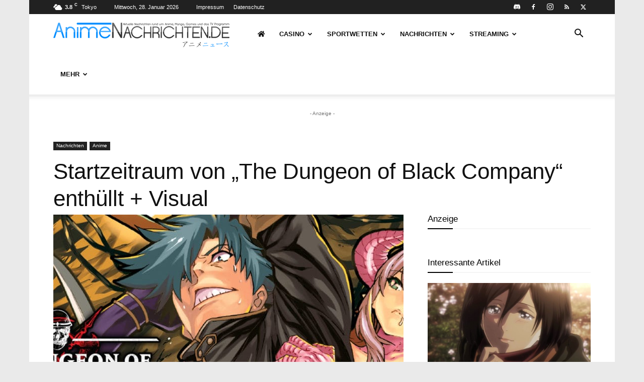

--- FILE ---
content_type: text/html; charset=UTF-8
request_url: https://www.animenachrichten.de/wp-admin/admin-ajax.php?td_theme_name=Newspaper&v=12.7
body_size: -262
content:
{"140712":397}

--- FILE ---
content_type: text/css
request_url: https://www.animenachrichten.de/wp-content/plugins/faq-content-webnow/newfaq-dist/blocks.style.build.css
body_size: 1370
content:
.sc_card{-webkit-box-shadow:0 2px 2px 0 rgba(0,0,0,0.16),0 0 0 1px rgba(0,0,0,0.08);box-shadow:0 2px 2px 0 rgba(0,0,0,0.16),0 0 0 1px rgba(0,0,0,0.08);border-radius:4px;background:#fff;margin:2em auto;width:100%;overflow:hidden;padding:1em}.sc_card h1,.sc_card h2,.sc_card h3,.sc_card h4,.sc_card h5,.sc_card h6{font-size:1em;line-height:1.2em;margin:0 0 1em;font-weight:700}.sc_card p{font-size:1em}.sc_card p:last-child{margin-bottom:0}.sc_card p:empty{display:none;margin-bottom:0}.sc_card img{margin-bottom:1em;margin-top:-1em}.sc_card .sc_row{display:grid;grid-template-columns:1fr 1fr;grid-column-gap:15px;margin-top:15px}.sc_card .sc_company{display:grid;grid-template-columns:2fr 1fr;grid-column-gap:15px}.sc_card .sc_company-logo-wrapper,.sc_card .sc_person-image-wrapper{height:auto;margin-top:15px;background:#fff;-webkit-box-shadow:0 2px 2px rgba(0,0,0,0.16),0 0 1px rgba(0,0,0,0.08);box-shadow:0 2px 2px rgba(0,0,0,0.16),0 0 1px rgba(0,0,0,0.08);border-radius:4px;max-width:100%;width:auto;overflow:hidden;margin-bottom:12px}.sc_card .sc_company-logo-wrapper img,.sc_card .sc_person-image-wrapper img{width:auto;height:auto;max-width:100%;margin:0}.sc_card .sc_grey-box{background:#f2f2f2;border-radius:4px;padding:16px}.sc_card .sc_grey-box .sc_box-label{font-style:normal;font-weight:600;font-size:14px;line-height:150%;text-transform:uppercase;color:#000;margin-bottom:12px}.sc_card .sc_input-group .sc_input-label{font-style:normal;font-weight:700;font-size:12px;line-height:150%;color:#000}.sc_card .wp-block-structured-content-person__colleague_url{font-size:.875em;word-break:break-word}@media (max-width: 468px){.sc_card p{padding:0 1em 1em}}@media (min-width: 469px){.sc_card img{float:right;margin-left:1em}}@media (max-width: 640px){.sc_card .sc_row{grid-template-columns:1fr;margin-top:0}.sc_card .sc_company{grid-template-columns:1fr}.sc_card .sc_grey-box{margin-top:15px}}.w-100{width:100%}i.mce-ico.mce-i-structured-content{background-image:url("[data-uri]") !important;background-size:85%;background-repeat:no-repeat;background-position:center;margin-right:4px}.mce-window.mce-container.mce-sc_panel .mce-container-body.mce-abs-layout{overflow:hidden}


/* FAQs */
.ms_faq.ms_card div {
	display: flex;
	display: -moz-flex;
	display: -webkit-flex;
	flex-wrap: wrap;
	-moz-flex-wrap: wrap;
	-webkit-flex-wrap: wrap;
	width: 100%;
}
.ms_faq.ms_card {box-shadow: none;margin: 0;padding: 0;}

.accordionButton h3, .accordionButton h4, .accordionButton h5, .accordionButton h6 {
	margin: 0 !important;
	font-weight: 600 !important;
	font-size: 16px !important;
	line-height: 135% !important;
	color: #050810 !important;
	font-family: 'Noto Sans', sans-serif;
}
.accordionButton, .accordionButton.over {padding: 15px 32px 15px 0; background: url(images/earo1.png) 99% center no-repeat;cursor: pointer; width: 100%; vertical-align: top;}

.accordionButton.on {background: url(images/earo.png) 99% center no-repeat;border-bottom: none;}
.accordionContent {
	padding-bottom: 10px;
	display: inline-block;
	width: 100%;
	padding-top: 0px;
	vertical-align: top;
}

.accordionContent p {
	margin-bottom: 0 !important;
	font-size: 16px;
	line-height: 150%;
	color: #4C4C4D;
}

.ms_faq.ms_card:last-of-type {
	margin-bottom: 0;
}
/* FAQs-end*/

@media only screen and (min-width: 640px) and (max-width: 767px) 
{
.accordionButton h3, .accordionButton h4, .accordionButton h5, .accordionButton h6 {font-size: 17px !important;}
.accordionButton, .accordionButton.over {padding: 10px 30px 10px 0;}
.accordionContent {margin-bottom: 10px;}	

}	

@media only screen and (min-width: 480px) and (max-width: 639px) 
{

.accordionButton h3, .accordionButton h4, .accordionButton h5, .accordionButton h6 {font-size: 15px !important;line-height: 20px !important;}
.accordionButton, .accordionButton.over {padding: 10px 30px 10px 0;}
.accordionContent {margin-bottom: 10px;padding-bottom: 15px;}

	
}	

@media only screen and (max-width: 479px) 
{
.accordionButton h3, .accordionButton h4, .accordionButton h5, .accordionButton h6 {
	font-size: 16px !important;
	line-height: 20px !important;
}
.accordionButton, .accordionButton.over {padding: 10px 30px 10px 0;}
.accordionContent {margin-bottom: 10px;padding-bottom: 15px;}	
	
}